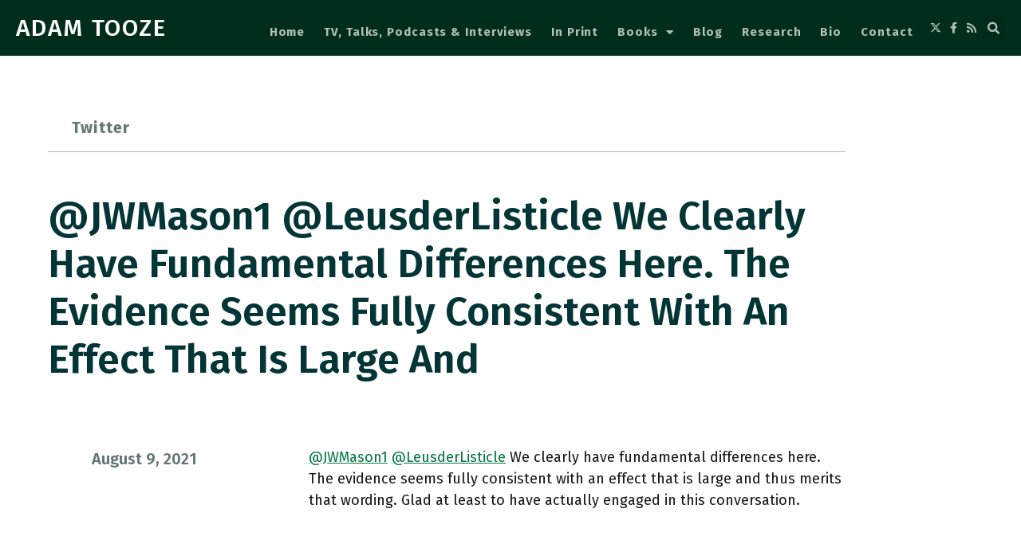

--- FILE ---
content_type: text/html; charset=UTF-8
request_url: https://adamtooze.com/2021/08/09/jwmason1-leusderlisticle-we-clearly-have-fundamental-differences-here-the-evidence-seems-fully-consistent-with-an-effect-that-is-large-and/
body_size: 13629
content:
<!doctype html>
<html lang="en-US">
<head>
	<meta charset="UTF-8">
	<meta name="viewport" content="width=device-width, initial-scale=1">
	<link rel="profile" href="https://gmpg.org/xfn/11">
	<title>@JWMason1 @LeusderListicle We clearly have fundamental differences here. The evidence seems fully consistent with an effect that is large and &#8211; ADAM TOOZE</title>
<meta name='robots' content='max-image-preview:large' />
<link rel='dns-prefetch' href='//plausible.io' />
<link rel="alternate" type="application/rss+xml" title="ADAM TOOZE &raquo; Feed" href="https://adamtooze.com/feed/" />
<link rel="alternate" type="application/rss+xml" title="ADAM TOOZE &raquo; Comments Feed" href="https://adamtooze.com/comments/feed/" />
<link rel="alternate" title="oEmbed (JSON)" type="application/json+oembed" href="https://adamtooze.com/wp-json/oembed/1.0/embed?url=https%3A%2F%2Fadamtooze.com%2F2021%2F08%2F09%2Fjwmason1-leusderlisticle-we-clearly-have-fundamental-differences-here-the-evidence-seems-fully-consistent-with-an-effect-that-is-large-and%2F" />
<link rel="alternate" title="oEmbed (XML)" type="text/xml+oembed" href="https://adamtooze.com/wp-json/oembed/1.0/embed?url=https%3A%2F%2Fadamtooze.com%2F2021%2F08%2F09%2Fjwmason1-leusderlisticle-we-clearly-have-fundamental-differences-here-the-evidence-seems-fully-consistent-with-an-effect-that-is-large-and%2F&#038;format=xml" />
<style id='wp-img-auto-sizes-contain-inline-css'>
img:is([sizes=auto i],[sizes^="auto," i]){contain-intrinsic-size:3000px 1500px}
/*# sourceURL=wp-img-auto-sizes-contain-inline-css */
</style>
<style id='wp-emoji-styles-inline-css'>

	img.wp-smiley, img.emoji {
		display: inline !important;
		border: none !important;
		box-shadow: none !important;
		height: 1em !important;
		width: 1em !important;
		margin: 0 0.07em !important;
		vertical-align: -0.1em !important;
		background: none !important;
		padding: 0 !important;
	}
/*# sourceURL=wp-emoji-styles-inline-css */
</style>
<link rel='stylesheet' id='wp-block-library-css' href='https://adamtooze.com/wp-includes/css/dist/block-library/style.min.css?ver=6.9' media='all' />
<style id='global-styles-inline-css'>
:root{--wp--preset--aspect-ratio--square: 1;--wp--preset--aspect-ratio--4-3: 4/3;--wp--preset--aspect-ratio--3-4: 3/4;--wp--preset--aspect-ratio--3-2: 3/2;--wp--preset--aspect-ratio--2-3: 2/3;--wp--preset--aspect-ratio--16-9: 16/9;--wp--preset--aspect-ratio--9-16: 9/16;--wp--preset--color--black: #000000;--wp--preset--color--cyan-bluish-gray: #abb8c3;--wp--preset--color--white: #ffffff;--wp--preset--color--pale-pink: #f78da7;--wp--preset--color--vivid-red: #cf2e2e;--wp--preset--color--luminous-vivid-orange: #ff6900;--wp--preset--color--luminous-vivid-amber: #fcb900;--wp--preset--color--light-green-cyan: #7bdcb5;--wp--preset--color--vivid-green-cyan: #00d084;--wp--preset--color--pale-cyan-blue: #8ed1fc;--wp--preset--color--vivid-cyan-blue: #0693e3;--wp--preset--color--vivid-purple: #9b51e0;--wp--preset--gradient--vivid-cyan-blue-to-vivid-purple: linear-gradient(135deg,rgb(6,147,227) 0%,rgb(155,81,224) 100%);--wp--preset--gradient--light-green-cyan-to-vivid-green-cyan: linear-gradient(135deg,rgb(122,220,180) 0%,rgb(0,208,130) 100%);--wp--preset--gradient--luminous-vivid-amber-to-luminous-vivid-orange: linear-gradient(135deg,rgb(252,185,0) 0%,rgb(255,105,0) 100%);--wp--preset--gradient--luminous-vivid-orange-to-vivid-red: linear-gradient(135deg,rgb(255,105,0) 0%,rgb(207,46,46) 100%);--wp--preset--gradient--very-light-gray-to-cyan-bluish-gray: linear-gradient(135deg,rgb(238,238,238) 0%,rgb(169,184,195) 100%);--wp--preset--gradient--cool-to-warm-spectrum: linear-gradient(135deg,rgb(74,234,220) 0%,rgb(151,120,209) 20%,rgb(207,42,186) 40%,rgb(238,44,130) 60%,rgb(251,105,98) 80%,rgb(254,248,76) 100%);--wp--preset--gradient--blush-light-purple: linear-gradient(135deg,rgb(255,206,236) 0%,rgb(152,150,240) 100%);--wp--preset--gradient--blush-bordeaux: linear-gradient(135deg,rgb(254,205,165) 0%,rgb(254,45,45) 50%,rgb(107,0,62) 100%);--wp--preset--gradient--luminous-dusk: linear-gradient(135deg,rgb(255,203,112) 0%,rgb(199,81,192) 50%,rgb(65,88,208) 100%);--wp--preset--gradient--pale-ocean: linear-gradient(135deg,rgb(255,245,203) 0%,rgb(182,227,212) 50%,rgb(51,167,181) 100%);--wp--preset--gradient--electric-grass: linear-gradient(135deg,rgb(202,248,128) 0%,rgb(113,206,126) 100%);--wp--preset--gradient--midnight: linear-gradient(135deg,rgb(2,3,129) 0%,rgb(40,116,252) 100%);--wp--preset--font-size--small: 13px;--wp--preset--font-size--medium: 20px;--wp--preset--font-size--large: 36px;--wp--preset--font-size--x-large: 42px;--wp--preset--spacing--20: 0.44rem;--wp--preset--spacing--30: 0.67rem;--wp--preset--spacing--40: 1rem;--wp--preset--spacing--50: 1.5rem;--wp--preset--spacing--60: 2.25rem;--wp--preset--spacing--70: 3.38rem;--wp--preset--spacing--80: 5.06rem;--wp--preset--shadow--natural: 6px 6px 9px rgba(0, 0, 0, 0.2);--wp--preset--shadow--deep: 12px 12px 50px rgba(0, 0, 0, 0.4);--wp--preset--shadow--sharp: 6px 6px 0px rgba(0, 0, 0, 0.2);--wp--preset--shadow--outlined: 6px 6px 0px -3px rgb(255, 255, 255), 6px 6px rgb(0, 0, 0);--wp--preset--shadow--crisp: 6px 6px 0px rgb(0, 0, 0);}:root { --wp--style--global--content-size: 800px;--wp--style--global--wide-size: 1200px; }:where(body) { margin: 0; }.wp-site-blocks > .alignleft { float: left; margin-right: 2em; }.wp-site-blocks > .alignright { float: right; margin-left: 2em; }.wp-site-blocks > .aligncenter { justify-content: center; margin-left: auto; margin-right: auto; }:where(.wp-site-blocks) > * { margin-block-start: 24px; margin-block-end: 0; }:where(.wp-site-blocks) > :first-child { margin-block-start: 0; }:where(.wp-site-blocks) > :last-child { margin-block-end: 0; }:root { --wp--style--block-gap: 24px; }:root :where(.is-layout-flow) > :first-child{margin-block-start: 0;}:root :where(.is-layout-flow) > :last-child{margin-block-end: 0;}:root :where(.is-layout-flow) > *{margin-block-start: 24px;margin-block-end: 0;}:root :where(.is-layout-constrained) > :first-child{margin-block-start: 0;}:root :where(.is-layout-constrained) > :last-child{margin-block-end: 0;}:root :where(.is-layout-constrained) > *{margin-block-start: 24px;margin-block-end: 0;}:root :where(.is-layout-flex){gap: 24px;}:root :where(.is-layout-grid){gap: 24px;}.is-layout-flow > .alignleft{float: left;margin-inline-start: 0;margin-inline-end: 2em;}.is-layout-flow > .alignright{float: right;margin-inline-start: 2em;margin-inline-end: 0;}.is-layout-flow > .aligncenter{margin-left: auto !important;margin-right: auto !important;}.is-layout-constrained > .alignleft{float: left;margin-inline-start: 0;margin-inline-end: 2em;}.is-layout-constrained > .alignright{float: right;margin-inline-start: 2em;margin-inline-end: 0;}.is-layout-constrained > .aligncenter{margin-left: auto !important;margin-right: auto !important;}.is-layout-constrained > :where(:not(.alignleft):not(.alignright):not(.alignfull)){max-width: var(--wp--style--global--content-size);margin-left: auto !important;margin-right: auto !important;}.is-layout-constrained > .alignwide{max-width: var(--wp--style--global--wide-size);}body .is-layout-flex{display: flex;}.is-layout-flex{flex-wrap: wrap;align-items: center;}.is-layout-flex > :is(*, div){margin: 0;}body .is-layout-grid{display: grid;}.is-layout-grid > :is(*, div){margin: 0;}body{padding-top: 0px;padding-right: 0px;padding-bottom: 0px;padding-left: 0px;}a:where(:not(.wp-element-button)){text-decoration: underline;}:root :where(.wp-element-button, .wp-block-button__link){background-color: #32373c;border-width: 0;color: #fff;font-family: inherit;font-size: inherit;font-style: inherit;font-weight: inherit;letter-spacing: inherit;line-height: inherit;padding-top: calc(0.667em + 2px);padding-right: calc(1.333em + 2px);padding-bottom: calc(0.667em + 2px);padding-left: calc(1.333em + 2px);text-decoration: none;text-transform: inherit;}.has-black-color{color: var(--wp--preset--color--black) !important;}.has-cyan-bluish-gray-color{color: var(--wp--preset--color--cyan-bluish-gray) !important;}.has-white-color{color: var(--wp--preset--color--white) !important;}.has-pale-pink-color{color: var(--wp--preset--color--pale-pink) !important;}.has-vivid-red-color{color: var(--wp--preset--color--vivid-red) !important;}.has-luminous-vivid-orange-color{color: var(--wp--preset--color--luminous-vivid-orange) !important;}.has-luminous-vivid-amber-color{color: var(--wp--preset--color--luminous-vivid-amber) !important;}.has-light-green-cyan-color{color: var(--wp--preset--color--light-green-cyan) !important;}.has-vivid-green-cyan-color{color: var(--wp--preset--color--vivid-green-cyan) !important;}.has-pale-cyan-blue-color{color: var(--wp--preset--color--pale-cyan-blue) !important;}.has-vivid-cyan-blue-color{color: var(--wp--preset--color--vivid-cyan-blue) !important;}.has-vivid-purple-color{color: var(--wp--preset--color--vivid-purple) !important;}.has-black-background-color{background-color: var(--wp--preset--color--black) !important;}.has-cyan-bluish-gray-background-color{background-color: var(--wp--preset--color--cyan-bluish-gray) !important;}.has-white-background-color{background-color: var(--wp--preset--color--white) !important;}.has-pale-pink-background-color{background-color: var(--wp--preset--color--pale-pink) !important;}.has-vivid-red-background-color{background-color: var(--wp--preset--color--vivid-red) !important;}.has-luminous-vivid-orange-background-color{background-color: var(--wp--preset--color--luminous-vivid-orange) !important;}.has-luminous-vivid-amber-background-color{background-color: var(--wp--preset--color--luminous-vivid-amber) !important;}.has-light-green-cyan-background-color{background-color: var(--wp--preset--color--light-green-cyan) !important;}.has-vivid-green-cyan-background-color{background-color: var(--wp--preset--color--vivid-green-cyan) !important;}.has-pale-cyan-blue-background-color{background-color: var(--wp--preset--color--pale-cyan-blue) !important;}.has-vivid-cyan-blue-background-color{background-color: var(--wp--preset--color--vivid-cyan-blue) !important;}.has-vivid-purple-background-color{background-color: var(--wp--preset--color--vivid-purple) !important;}.has-black-border-color{border-color: var(--wp--preset--color--black) !important;}.has-cyan-bluish-gray-border-color{border-color: var(--wp--preset--color--cyan-bluish-gray) !important;}.has-white-border-color{border-color: var(--wp--preset--color--white) !important;}.has-pale-pink-border-color{border-color: var(--wp--preset--color--pale-pink) !important;}.has-vivid-red-border-color{border-color: var(--wp--preset--color--vivid-red) !important;}.has-luminous-vivid-orange-border-color{border-color: var(--wp--preset--color--luminous-vivid-orange) !important;}.has-luminous-vivid-amber-border-color{border-color: var(--wp--preset--color--luminous-vivid-amber) !important;}.has-light-green-cyan-border-color{border-color: var(--wp--preset--color--light-green-cyan) !important;}.has-vivid-green-cyan-border-color{border-color: var(--wp--preset--color--vivid-green-cyan) !important;}.has-pale-cyan-blue-border-color{border-color: var(--wp--preset--color--pale-cyan-blue) !important;}.has-vivid-cyan-blue-border-color{border-color: var(--wp--preset--color--vivid-cyan-blue) !important;}.has-vivid-purple-border-color{border-color: var(--wp--preset--color--vivid-purple) !important;}.has-vivid-cyan-blue-to-vivid-purple-gradient-background{background: var(--wp--preset--gradient--vivid-cyan-blue-to-vivid-purple) !important;}.has-light-green-cyan-to-vivid-green-cyan-gradient-background{background: var(--wp--preset--gradient--light-green-cyan-to-vivid-green-cyan) !important;}.has-luminous-vivid-amber-to-luminous-vivid-orange-gradient-background{background: var(--wp--preset--gradient--luminous-vivid-amber-to-luminous-vivid-orange) !important;}.has-luminous-vivid-orange-to-vivid-red-gradient-background{background: var(--wp--preset--gradient--luminous-vivid-orange-to-vivid-red) !important;}.has-very-light-gray-to-cyan-bluish-gray-gradient-background{background: var(--wp--preset--gradient--very-light-gray-to-cyan-bluish-gray) !important;}.has-cool-to-warm-spectrum-gradient-background{background: var(--wp--preset--gradient--cool-to-warm-spectrum) !important;}.has-blush-light-purple-gradient-background{background: var(--wp--preset--gradient--blush-light-purple) !important;}.has-blush-bordeaux-gradient-background{background: var(--wp--preset--gradient--blush-bordeaux) !important;}.has-luminous-dusk-gradient-background{background: var(--wp--preset--gradient--luminous-dusk) !important;}.has-pale-ocean-gradient-background{background: var(--wp--preset--gradient--pale-ocean) !important;}.has-electric-grass-gradient-background{background: var(--wp--preset--gradient--electric-grass) !important;}.has-midnight-gradient-background{background: var(--wp--preset--gradient--midnight) !important;}.has-small-font-size{font-size: var(--wp--preset--font-size--small) !important;}.has-medium-font-size{font-size: var(--wp--preset--font-size--medium) !important;}.has-large-font-size{font-size: var(--wp--preset--font-size--large) !important;}.has-x-large-font-size{font-size: var(--wp--preset--font-size--x-large) !important;}
:root :where(.wp-block-pullquote){font-size: 1.5em;line-height: 1.6;}
/*# sourceURL=global-styles-inline-css */
</style>
<link rel='stylesheet' id='contact-form-7-css' href='https://adamtooze.com/wp-content/plugins/contact-form-7/includes/css/styles.css?ver=6.1.4' media='all' />
<link rel='stylesheet' id='ivory-search-styles-css' href='https://adamtooze.com/wp-content/plugins/add-search-to-menu/public/css/ivory-search.min.css?ver=5.5.13' media='all' />
<link rel='stylesheet' id='hello-elementor-theme-style-css' href='https://adamtooze.com/wp-content/themes/hello-elementor/assets/css/theme.css?ver=3.4.5' media='all' />
<link rel='stylesheet' id='hello-elementor-child-style-css' href='https://adamtooze.com/wp-content/themes/hello-theme-child-master/style.css?ver=1.0.0' media='all' />
<link rel='stylesheet' id='hello-elementor-css' href='https://adamtooze.com/wp-content/themes/hello-elementor/assets/css/reset.css?ver=3.4.5' media='all' />
<link rel='stylesheet' id='hello-elementor-header-footer-css' href='https://adamtooze.com/wp-content/themes/hello-elementor/assets/css/header-footer.css?ver=3.4.5' media='all' />
<link rel='stylesheet' id='elementor-frontend-css' href='https://adamtooze.com/wp-content/plugins/elementor/assets/css/frontend.min.css?ver=3.34.0' media='all' />
<link rel='stylesheet' id='widget-heading-css' href='https://adamtooze.com/wp-content/plugins/elementor/assets/css/widget-heading.min.css?ver=3.34.0' media='all' />
<link rel='stylesheet' id='widget-search-form-css' href='https://adamtooze.com/wp-content/plugins/elementor-pro/assets/css/widget-search-form.min.css?ver=3.34.0' media='all' />
<link rel='stylesheet' id='elementor-icons-shared-0-css' href='https://adamtooze.com/wp-content/plugins/elementor/assets/lib/font-awesome/css/fontawesome.min.css?ver=5.15.3' media='all' />
<link rel='stylesheet' id='elementor-icons-fa-solid-css' href='https://adamtooze.com/wp-content/plugins/elementor/assets/lib/font-awesome/css/solid.min.css?ver=5.15.3' media='all' />
<link rel='stylesheet' id='widget-nav-menu-css' href='https://adamtooze.com/wp-content/plugins/elementor-pro/assets/css/widget-nav-menu.min.css?ver=3.34.0' media='all' />
<link rel='stylesheet' id='widget-icon-list-css' href='https://adamtooze.com/wp-content/plugins/elementor/assets/css/widget-icon-list.min.css?ver=3.34.0' media='all' />
<link rel='stylesheet' id='widget-post-info-css' href='https://adamtooze.com/wp-content/plugins/elementor-pro/assets/css/widget-post-info.min.css?ver=3.34.0' media='all' />
<link rel='stylesheet' id='elementor-icons-fa-regular-css' href='https://adamtooze.com/wp-content/plugins/elementor/assets/lib/font-awesome/css/regular.min.css?ver=5.15.3' media='all' />
<link rel='stylesheet' id='widget-image-css' href='https://adamtooze.com/wp-content/plugins/elementor/assets/css/widget-image.min.css?ver=3.34.0' media='all' />
<link rel='stylesheet' id='widget-post-navigation-css' href='https://adamtooze.com/wp-content/plugins/elementor-pro/assets/css/widget-post-navigation.min.css?ver=3.34.0' media='all' />
<link rel='stylesheet' id='widget-divider-css' href='https://adamtooze.com/wp-content/plugins/elementor/assets/css/widget-divider.min.css?ver=3.34.0' media='all' />
<link rel='stylesheet' id='widget-posts-css' href='https://adamtooze.com/wp-content/plugins/elementor-pro/assets/css/widget-posts.min.css?ver=3.34.0' media='all' />
<link rel='stylesheet' id='elementor-icons-css' href='https://adamtooze.com/wp-content/plugins/elementor/assets/lib/eicons/css/elementor-icons.min.css?ver=5.45.0' media='all' />
<link rel='stylesheet' id='elementor-post-149249-css' href='https://adamtooze.com/wp-content/uploads/elementor/css/post-149249.css?ver=1767114870' media='all' />
<link rel='stylesheet' id='uael-frontend-css' href='https://adamtooze.com/wp-content/plugins/ultimate-elementor/assets/min-css/uael-frontend.min.css?ver=1.42.1' media='all' />
<link rel='stylesheet' id='uael-teammember-social-icons-css' href='https://adamtooze.com/wp-content/plugins/elementor/assets/css/widget-social-icons.min.css?ver=3.24.0' media='all' />
<link rel='stylesheet' id='uael-social-share-icons-brands-css' href='https://adamtooze.com/wp-content/plugins/elementor/assets/lib/font-awesome/css/brands.css?ver=5.15.3' media='all' />
<link rel='stylesheet' id='uael-social-share-icons-fontawesome-css' href='https://adamtooze.com/wp-content/plugins/elementor/assets/lib/font-awesome/css/fontawesome.css?ver=5.15.3' media='all' />
<link rel='stylesheet' id='uael-nav-menu-icons-css' href='https://adamtooze.com/wp-content/plugins/elementor/assets/lib/font-awesome/css/solid.css?ver=5.15.3' media='all' />
<link rel='stylesheet' id='elementor-post-149514-css' href='https://adamtooze.com/wp-content/uploads/elementor/css/post-149514.css?ver=1767114892' media='all' />
<link rel='stylesheet' id='elementor-post-149255-css' href='https://adamtooze.com/wp-content/uploads/elementor/css/post-149255.css?ver=1767114871' media='all' />
<link rel='stylesheet' id='elementor-post-149930-css' href='https://adamtooze.com/wp-content/uploads/elementor/css/post-149930.css?ver=1767114912' media='all' />
<link rel='stylesheet' id='elementor-gf-roboto-css' href='https://fonts.googleapis.com/css?family=Roboto:100,100italic,200,200italic,300,300italic,400,400italic,500,500italic,600,600italic,700,700italic,800,800italic,900,900italic&#038;display=auto' media='all' />
<link rel='stylesheet' id='elementor-gf-robotoslab-css' href='https://fonts.googleapis.com/css?family=Roboto+Slab:100,100italic,200,200italic,300,300italic,400,400italic,500,500italic,600,600italic,700,700italic,800,800italic,900,900italic&#038;display=auto' media='all' />
<link rel='stylesheet' id='elementor-gf-firasans-css' href='https://fonts.googleapis.com/css?family=Fira+Sans:100,100italic,200,200italic,300,300italic,400,400italic,500,500italic,600,600italic,700,700italic,800,800italic,900,900italic&#038;display=auto' media='all' />
<link rel='stylesheet' id='elementor-icons-fa-brands-css' href='https://adamtooze.com/wp-content/plugins/elementor/assets/lib/font-awesome/css/brands.min.css?ver=5.15.3' media='all' />
<script src="https://adamtooze.com/wp-includes/js/jquery/jquery.min.js?ver=3.7.1" id="jquery-core-js"></script>
<script src="https://adamtooze.com/wp-includes/js/jquery/jquery-migrate.min.js?ver=3.4.1" id="jquery-migrate-js"></script>
<link rel="https://api.w.org/" href="https://adamtooze.com/wp-json/" /><link rel="alternate" title="JSON" type="application/json" href="https://adamtooze.com/wp-json/wp/v2/posts/167908" /><link rel="EditURI" type="application/rsd+xml" title="RSD" href="https://adamtooze.com/xmlrpc.php?rsd" />
<meta name="generator" content="WordPress 6.9" />
<link rel="canonical" href="https://adamtooze.com/2021/08/09/jwmason1-leusderlisticle-we-clearly-have-fundamental-differences-here-the-evidence-seems-fully-consistent-with-an-effect-that-is-large-and/" />
<link rel='shortlink' href='https://adamtooze.com/?p=167908' />
<meta name="cdp-version" content="1.5.0" />
<style data-eae-name="_3A70__GarL_HEcPVC__">.__eae_cssd, ._3A70__GarL_HEcPVC__ {unicode-bidi: bidi-override;direction: rtl;}</style>

<script> var __eae_open = function (str) { document.location.href = __eae_decode(str); }; var __eae_decode = function (str) { return str.replace(/[a-zA-Z]/g, function(c) { return String.fromCharCode( (c <= "Z" ? 90 : 122) >= (c = c.charCodeAt(0) + 13) ? c : c - 26 ); }); }; var __eae_decode_emails = function () { var __eae_emails = document.querySelectorAll(".__eae_r13"); for (var i = 0; i < __eae_emails.length; i++) { __eae_emails[i].textContent = __eae_decode(__eae_emails[i].textContent); } }; if (document.readyState !== "loading") { __eae_decode_emails(); } else if (document.addEventListener) { document.addEventListener("DOMContentLoaded", __eae_decode_emails); } else { document.attachEvent("onreadystatechange", function () { if (document.readyState !== "loading") __eae_decode_emails(); }); } var xft7__ = function (str) { var r = function (a, d) { var map = "!\"#$%&'()*+,-./0123456789:;<=>?@ABCDEFGHIJKLMNOPQRSTUVWXYZ[\\]^_`abcdefghijklmnopqrstuvwxyz{|}~"; for (var i = 0; i < a.length; i++) { var pos = map.indexOf(a[i]); d += pos >= 0 ? map[(pos + 47) % 94] : a[i]; } return d; }; window.location.href = r(str, ""); }; document.addEventListener("copy", function (event) { if ( NodeList.prototype.forEach === undefined || Array.from === undefined || String.prototype.normalize === undefined || ! event.clipboardData ) { return; } var encoded = []; var copiedText = window.getSelection().toString().trim(); document.querySelectorAll( "." + document.querySelector("style[data-eae-name]").dataset.eaeName ).forEach(function (item) { encoded.push(item.innerText.trim()); }); if (! encoded.length) { return; } encoded.filter(function (value, index, self) { return self.indexOf(value) === index; }).map(function (item) { return { original: new RegExp(item.replace(/[-\/\\^$*+?.()|[\]{}]/g, "\\$&"), "ig"), reverse: Array.from(item.normalize("NFC")) .reverse() .join('') .replace(/[()]/g, "__eae__") }; }).forEach(function (item) { copiedText = copiedText.replace( item.original, item.reverse.replace("__eae__", "(").replace("__eae__", ")") ) }); event.clipboardData.setData("text/plain", copiedText); event.preventDefault(); }); </script>
<meta name="generator" content="Elementor 3.34.0; features: additional_custom_breakpoints; settings: css_print_method-external, google_font-enabled, font_display-auto">
			<style>
				.e-con.e-parent:nth-of-type(n+4):not(.e-lazyloaded):not(.e-no-lazyload),
				.e-con.e-parent:nth-of-type(n+4):not(.e-lazyloaded):not(.e-no-lazyload) * {
					background-image: none !important;
				}
				@media screen and (max-height: 1024px) {
					.e-con.e-parent:nth-of-type(n+3):not(.e-lazyloaded):not(.e-no-lazyload),
					.e-con.e-parent:nth-of-type(n+3):not(.e-lazyloaded):not(.e-no-lazyload) * {
						background-image: none !important;
					}
				}
				@media screen and (max-height: 640px) {
					.e-con.e-parent:nth-of-type(n+2):not(.e-lazyloaded):not(.e-no-lazyload),
					.e-con.e-parent:nth-of-type(n+2):not(.e-lazyloaded):not(.e-no-lazyload) * {
						background-image: none !important;
					}
				}
			</style>
			<link rel="icon" href="https://adamtooze.com/wp-content/uploads/2016/03/cropped-AdamTooze-1-32x32.png" sizes="32x32" />
<link rel="icon" href="https://adamtooze.com/wp-content/uploads/2016/03/cropped-AdamTooze-1-192x192.png" sizes="192x192" />
<link rel="apple-touch-icon" href="https://adamtooze.com/wp-content/uploads/2016/03/cropped-AdamTooze-1-180x180.png" />
<meta name="msapplication-TileImage" content="https://adamtooze.com/wp-content/uploads/2016/03/cropped-AdamTooze-1-270x270.png" />
</head>
<body class="wp-singular post-template-default single single-post postid-167908 single-format-standard wp-embed-responsive wp-theme-hello-elementor wp-child-theme-hello-theme-child-master hello-elementor hello-elementor-default elementor-default elementor-kit-149249 elementor-page-149930">


<a class="skip-link screen-reader-text" href="#content">Skip to content</a>

		<header data-elementor-type="header" data-elementor-id="149514" class="elementor elementor-149514 elementor-location-header" data-elementor-post-type="elementor_library">
					<section class="elementor-section elementor-top-section elementor-element elementor-element-029ee55 elementor-section-full_width elementor-section-content-middle elementor-section-height-default elementor-section-height-default" data-id="029ee55" data-element_type="section" data-settings="{&quot;background_background&quot;:&quot;classic&quot;}">
						<div class="elementor-container elementor-column-gap-default">
					<div class="elementor-column elementor-col-50 elementor-top-column elementor-element elementor-element-9fc9e27" data-id="9fc9e27" data-element_type="column">
			<div class="elementor-widget-wrap elementor-element-populated">
						<div class="elementor-element elementor-element-c068c49 elementor-widget__width-auto elementor-widget elementor-widget-theme-site-title elementor-widget-heading" data-id="c068c49" data-element_type="widget" data-widget_type="theme-site-title.default">
				<div class="elementor-widget-container">
					<h1 class="elementor-heading-title elementor-size-default"><a href="https://adamtooze.com">ADAM TOOZE</a></h1>				</div>
				</div>
					</div>
		</div>
				<div class="elementor-column elementor-col-50 elementor-top-column elementor-element elementor-element-09718ec" data-id="09718ec" data-element_type="column">
			<div class="elementor-widget-wrap elementor-element-populated">
						<div class="elementor-element elementor-element-49816ce5 elementor-widget__width-auto elementor-search-form--skin-full_screen elementor-hidden-desktop elementor-widget elementor-widget-search-form" data-id="49816ce5" data-element_type="widget" data-settings="{&quot;skin&quot;:&quot;full_screen&quot;}" data-widget_type="search-form.default">
				<div class="elementor-widget-container">
							<search role="search">
			<form class="elementor-search-form" action="https://adamtooze.com" method="get">
												<div class="elementor-search-form__toggle" role="button" tabindex="0" aria-label="Search">
					<i aria-hidden="true" class="fas fa-search"></i>				</div>
								<div class="elementor-search-form__container">
					<label class="elementor-screen-only" for="elementor-search-form-49816ce5">Search</label>

					
					<input id="elementor-search-form-49816ce5" placeholder="" class="elementor-search-form__input" type="search" name="s" value="">
					
					
										<div class="dialog-lightbox-close-button dialog-close-button" role="button" tabindex="0" aria-label="Close this search box.">
						<i aria-hidden="true" class="eicon-close"></i>					</div>
									</div>
			</form>
		</search>
						</div>
				</div>
				<div class="elementor-element elementor-element-6b77331 elementor-nav-menu__align-end elementor-nav-menu--stretch elementor-nav-menu__text-align-center elementor-widget__width-auto elementor-nav-menu--dropdown-tablet elementor-nav-menu--toggle elementor-nav-menu--burger elementor-widget elementor-widget-nav-menu" data-id="6b77331" data-element_type="widget" data-settings="{&quot;full_width&quot;:&quot;stretch&quot;,&quot;layout&quot;:&quot;horizontal&quot;,&quot;submenu_icon&quot;:{&quot;value&quot;:&quot;&lt;i class=\&quot;fas fa-caret-down\&quot; aria-hidden=\&quot;true\&quot;&gt;&lt;\/i&gt;&quot;,&quot;library&quot;:&quot;fa-solid&quot;},&quot;toggle&quot;:&quot;burger&quot;}" data-widget_type="nav-menu.default">
				<div class="elementor-widget-container">
								<nav aria-label="Menu" class="elementor-nav-menu--main elementor-nav-menu__container elementor-nav-menu--layout-horizontal e--pointer-underline e--animation-fade">
				<ul id="menu-1-6b77331" class="elementor-nav-menu"><li class="menu-item menu-item-type-post_type menu-item-object-page menu-item-home menu-item-137884"><a href="https://adamtooze.com/" class="elementor-item">Home</a></li>
<li class="menu-item menu-item-type-post_type menu-item-object-page menu-item-149692"><a href="https://adamtooze.com/talks/" class="elementor-item">TV, Talks, Podcasts &#038; Interviews</a></li>
<li class="menu-item menu-item-type-post_type menu-item-object-page menu-item-52126"><a href="https://adamtooze.com/in-print/" class="elementor-item">In Print</a></li>
<li class="menu-item menu-item-type-post_type menu-item-object-page menu-item-has-children menu-item-149549"><a href="https://adamtooze.com/books/" class="elementor-item">Books</a>
<ul class="sub-menu elementor-nav-menu--dropdown">
	<li class="menu-item menu-item-type-post_type menu-item-object-page menu-item-169572"><a href="https://adamtooze.com/shutdown/" class="elementor-sub-item">Shutdown</a></li>
	<li class="menu-item menu-item-type-post_type menu-item-object-page menu-item-149550"><a href="https://adamtooze.com/crashed/" class="elementor-sub-item">Crashed</a></li>
	<li class="menu-item menu-item-type-post_type menu-item-object-page menu-item-149846"><a href="https://adamtooze.com/the-deluge/" class="elementor-sub-item">The Deluge</a></li>
	<li class="menu-item menu-item-type-post_type menu-item-object-page menu-item-149848"><a href="https://adamtooze.com/the-wages-of-destruction/" class="elementor-sub-item">The Wages of Destruction</a></li>
	<li class="menu-item menu-item-type-post_type menu-item-object-page menu-item-149847"><a href="https://adamtooze.com/the-cambridge-history-of-the-second-world-war/" class="elementor-sub-item">The Cambridge History of the Second World War</a></li>
	<li class="menu-item menu-item-type-post_type menu-item-object-page menu-item-149849"><a href="https://adamtooze.com/statistics-and-the-german-state/" class="elementor-sub-item">Statistics and the German State</a></li>
	<li class="menu-item menu-item-type-post_type menu-item-object-page menu-item-149845"><a href="https://adamtooze.com/normalitat-und-fragilitat/" class="elementor-sub-item">Normalität und Fragilität: Demokratie nach dem Ersten Weltkrieg</a></li>
</ul>
</li>
<li class="menu-item menu-item-type-post_type menu-item-object-page menu-item-149322"><a href="https://adamtooze.com/blog/" class="elementor-item">Blog</a></li>
<li class="menu-item menu-item-type-post_type menu-item-object-page menu-item-51320"><a href="https://adamtooze.com/research/" class="elementor-item">Research</a></li>
<li class="menu-item menu-item-type-post_type menu-item-object-page menu-item-149693"><a href="https://adamtooze.com/bio/" class="elementor-item">Bio</a></li>
<li class="menu-item menu-item-type-post_type menu-item-object-page menu-item-52217"><a href="https://adamtooze.com/contact/" class="elementor-item">Contact</a></li>
</ul>			</nav>
					<div class="elementor-menu-toggle" role="button" tabindex="0" aria-label="Menu Toggle" aria-expanded="false">
			<i aria-hidden="true" role="presentation" class="elementor-menu-toggle__icon--open eicon-menu-bar"></i><i aria-hidden="true" role="presentation" class="elementor-menu-toggle__icon--close eicon-close"></i>		</div>
					<nav class="elementor-nav-menu--dropdown elementor-nav-menu__container" aria-hidden="true">
				<ul id="menu-2-6b77331" class="elementor-nav-menu"><li class="menu-item menu-item-type-post_type menu-item-object-page menu-item-home menu-item-137884"><a href="https://adamtooze.com/" class="elementor-item" tabindex="-1">Home</a></li>
<li class="menu-item menu-item-type-post_type menu-item-object-page menu-item-149692"><a href="https://adamtooze.com/talks/" class="elementor-item" tabindex="-1">TV, Talks, Podcasts &#038; Interviews</a></li>
<li class="menu-item menu-item-type-post_type menu-item-object-page menu-item-52126"><a href="https://adamtooze.com/in-print/" class="elementor-item" tabindex="-1">In Print</a></li>
<li class="menu-item menu-item-type-post_type menu-item-object-page menu-item-has-children menu-item-149549"><a href="https://adamtooze.com/books/" class="elementor-item" tabindex="-1">Books</a>
<ul class="sub-menu elementor-nav-menu--dropdown">
	<li class="menu-item menu-item-type-post_type menu-item-object-page menu-item-169572"><a href="https://adamtooze.com/shutdown/" class="elementor-sub-item" tabindex="-1">Shutdown</a></li>
	<li class="menu-item menu-item-type-post_type menu-item-object-page menu-item-149550"><a href="https://adamtooze.com/crashed/" class="elementor-sub-item" tabindex="-1">Crashed</a></li>
	<li class="menu-item menu-item-type-post_type menu-item-object-page menu-item-149846"><a href="https://adamtooze.com/the-deluge/" class="elementor-sub-item" tabindex="-1">The Deluge</a></li>
	<li class="menu-item menu-item-type-post_type menu-item-object-page menu-item-149848"><a href="https://adamtooze.com/the-wages-of-destruction/" class="elementor-sub-item" tabindex="-1">The Wages of Destruction</a></li>
	<li class="menu-item menu-item-type-post_type menu-item-object-page menu-item-149847"><a href="https://adamtooze.com/the-cambridge-history-of-the-second-world-war/" class="elementor-sub-item" tabindex="-1">The Cambridge History of the Second World War</a></li>
	<li class="menu-item menu-item-type-post_type menu-item-object-page menu-item-149849"><a href="https://adamtooze.com/statistics-and-the-german-state/" class="elementor-sub-item" tabindex="-1">Statistics and the German State</a></li>
	<li class="menu-item menu-item-type-post_type menu-item-object-page menu-item-149845"><a href="https://adamtooze.com/normalitat-und-fragilitat/" class="elementor-sub-item" tabindex="-1">Normalität und Fragilität: Demokratie nach dem Ersten Weltkrieg</a></li>
</ul>
</li>
<li class="menu-item menu-item-type-post_type menu-item-object-page menu-item-149322"><a href="https://adamtooze.com/blog/" class="elementor-item" tabindex="-1">Blog</a></li>
<li class="menu-item menu-item-type-post_type menu-item-object-page menu-item-51320"><a href="https://adamtooze.com/research/" class="elementor-item" tabindex="-1">Research</a></li>
<li class="menu-item menu-item-type-post_type menu-item-object-page menu-item-149693"><a href="https://adamtooze.com/bio/" class="elementor-item" tabindex="-1">Bio</a></li>
<li class="menu-item menu-item-type-post_type menu-item-object-page menu-item-52217"><a href="https://adamtooze.com/contact/" class="elementor-item" tabindex="-1">Contact</a></li>
</ul>			</nav>
						</div>
				</div>
				<div class="elementor-element elementor-element-5c94303e elementor-icon-list--layout-inline elementor-align-end elementor-mobile-align-start elementor-widget__width-auto elementor-hidden-tablet elementor-hidden-phone elementor-list-item-link-full_width elementor-widget elementor-widget-icon-list" data-id="5c94303e" data-element_type="widget" data-widget_type="icon-list.default">
				<div class="elementor-widget-container">
							<ul class="elementor-icon-list-items elementor-inline-items">
							<li class="elementor-icon-list-item elementor-inline-item">
											<a href="https://x.com/adam_tooze">

												<span class="elementor-icon-list-icon">
							<i aria-hidden="true" class="fab fa-x-twitter"></i>						</span>
										<span class="elementor-icon-list-text"></span>
											</a>
									</li>
								<li class="elementor-icon-list-item elementor-inline-item">
											<a href="https://www.facebook.com/adam.tooze.3">

												<span class="elementor-icon-list-icon">
							<i aria-hidden="true" class="fab fa-facebook-f"></i>						</span>
										<span class="elementor-icon-list-text"></span>
											</a>
									</li>
								<li class="elementor-icon-list-item elementor-inline-item">
											<a href="/feed">

												<span class="elementor-icon-list-icon">
							<i aria-hidden="true" class="fas fa-rss"></i>						</span>
										<span class="elementor-icon-list-text"></span>
											</a>
									</li>
						</ul>
						</div>
				</div>
				<div class="elementor-element elementor-element-3af4f5c6 elementor-widget__width-auto elementor-search-form--skin-full_screen elementor-hidden-tablet elementor-hidden-phone elementor-widget elementor-widget-search-form" data-id="3af4f5c6" data-element_type="widget" data-settings="{&quot;skin&quot;:&quot;full_screen&quot;}" data-widget_type="search-form.default">
				<div class="elementor-widget-container">
							<search role="search">
			<form class="elementor-search-form" action="https://adamtooze.com" method="get">
												<div class="elementor-search-form__toggle" role="button" tabindex="0" aria-label="Search">
					<i aria-hidden="true" class="fas fa-search"></i>				</div>
								<div class="elementor-search-form__container">
					<label class="elementor-screen-only" for="elementor-search-form-3af4f5c6">Search</label>

					
					<input id="elementor-search-form-3af4f5c6" placeholder="" class="elementor-search-form__input" type="search" name="s" value="">
					
					
										<div class="dialog-lightbox-close-button dialog-close-button" role="button" tabindex="0" aria-label="Close this search box.">
						<i aria-hidden="true" class="eicon-close"></i>					</div>
									</div>
			</form>
		</search>
						</div>
				</div>
					</div>
		</div>
					</div>
		</section>
				</header>
				<div data-elementor-type="single" data-elementor-id="149930" class="elementor elementor-149930 elementor-location-single post-167908 post type-post status-publish format-standard hentry category-twitter" data-elementor-post-type="elementor_library">
					<section class="elementor-section elementor-top-section elementor-element elementor-element-69679998 elementor-section-boxed elementor-section-height-default elementor-section-height-default" data-id="69679998" data-element_type="section">
						<div class="elementor-container elementor-column-gap-default">
					<div class="elementor-column elementor-col-100 elementor-top-column elementor-element elementor-element-c4d4efc" data-id="c4d4efc" data-element_type="column">
			<div class="elementor-widget-wrap elementor-element-populated">
						<div class="elementor-element elementor-element-2be3d4e9 elementor-widget elementor-widget-heading" data-id="2be3d4e9" data-element_type="widget" data-widget_type="heading.default">
				<div class="elementor-widget-container">
					<h5 class="elementor-heading-title elementor-size-default"><a href="https://adamtooze.com/category/twitter/" rel="tag">Twitter</a></h5>				</div>
				</div>
				<div class="elementor-element elementor-element-5dc694e6 elementor-widget elementor-widget-theme-post-title elementor-page-title elementor-widget-heading" data-id="5dc694e6" data-element_type="widget" data-widget_type="theme-post-title.default">
				<div class="elementor-widget-container">
					<h1 class="elementor-heading-title elementor-size-default">@JWMason1 @LeusderListicle We clearly have fundamental differences here. The evidence seems fully consistent with an effect that is large and</h1>				</div>
				</div>
					</div>
		</div>
					</div>
		</section>
				<section class="elementor-section elementor-top-section elementor-element elementor-element-65d078a9 elementor-section-boxed elementor-section-height-default elementor-section-height-default" data-id="65d078a9" data-element_type="section">
						<div class="elementor-container elementor-column-gap-default">
					<div class="elementor-column elementor-col-50 elementor-top-column elementor-element elementor-element-39c09b9f" data-id="39c09b9f" data-element_type="column">
			<div class="elementor-widget-wrap elementor-element-populated">
						<div class="elementor-element elementor-element-22eaf29a elementor-align-left elementor-widget elementor-widget-post-info" data-id="22eaf29a" data-element_type="widget" data-widget_type="post-info.default">
				<div class="elementor-widget-container">
							<ul class="elementor-inline-items elementor-icon-list-items elementor-post-info">
								<li class="elementor-icon-list-item elementor-repeater-item-7c9c5de elementor-inline-item" itemprop="datePublished">
										<span class="elementor-icon-list-icon">
								<i aria-hidden="true" class="fas fa-calendar"></i>							</span>
									<span class="elementor-icon-list-text elementor-post-info__item elementor-post-info__item--type-date">
										<time>August 9, 2021</time>					</span>
								</li>
				</ul>
						</div>
				</div>
					</div>
		</div>
				<div class="elementor-column elementor-col-50 elementor-top-column elementor-element elementor-element-410e3198" data-id="410e3198" data-element_type="column">
			<div class="elementor-widget-wrap elementor-element-populated">
						<div class="elementor-element elementor-element-7771a88c elementor-widget elementor-widget-theme-post-content" data-id="7771a88c" data-element_type="widget" data-widget_type="theme-post-content.default">
				<div class="elementor-widget-container">
					<p><a class="tweet-url username" href="http://twitter.com/JWMason1" rel="external noopener" target="_blank">@JWMason1</a> <a class="tweet-url username" href="http://twitter.com/LeusderListicle" rel="external noopener" target="_blank">@LeusderListicle</a> We clearly have fundamental differences here. The evidence seems fully consistent with an effect that is large and thus merits that wording. Glad at least to have actually engaged in this conversation.</p>
				</div>
				</div>
					</div>
		</div>
					</div>
		</section>
				<section class="elementor-section elementor-top-section elementor-element elementor-element-7f0ba206 elementor-section-boxed elementor-section-height-default elementor-section-height-default" data-id="7f0ba206" data-element_type="section">
						<div class="elementor-container elementor-column-gap-default">
					<div class="elementor-column elementor-col-100 elementor-top-column elementor-element elementor-element-7e3e48c" data-id="7e3e48c" data-element_type="column">
			<div class="elementor-widget-wrap elementor-element-populated">
						<div class="elementor-element elementor-element-4d361e4c elementor-post-navigation-borders-yes elementor-widget elementor-widget-post-navigation" data-id="4d361e4c" data-element_type="widget" data-widget_type="post-navigation.default">
				<div class="elementor-widget-container">
							<div class="elementor-post-navigation" role="navigation" aria-label="Post Navigation">
			<div class="elementor-post-navigation__prev elementor-post-navigation__link">
				<a href="https://adamtooze.com/2021/08/09/nearly-9-percent-of-people-in-rich-n-america-and-europe-were-food-insecure-in-2020-ft-com-content-c41606-https-t-co-wkpuzbdmd4/" rel="prev"><span class="post-navigation__arrow-wrapper post-navigation__arrow-prev"><i aria-hidden="true" class="fas fa-caret-left"></i><span class="elementor-screen-only">Prev</span></span><span class="elementor-post-navigation__link__prev"><span class="post-navigation__prev--label">Previous</span><span class="post-navigation__prev--title">Nearly 9 percent of people in rich N America and Europe were food insecure in 2020! ft.com/content/c41606… https://t.co/wKpuzBDmD4</span></span></a>			</div>
							<div class="elementor-post-navigation__separator-wrapper">
					<div class="elementor-post-navigation__separator"></div>
				</div>
						<div class="elementor-post-navigation__next elementor-post-navigation__link">
				<a href="https://adamtooze.com/2021/08/09/in-recent-foreignpolicy-piece-on-trans-atlantic-carbon-politics-i-highlighted-vast-differences-in-energy-prices-and-consumption-eu-v-us/" rel="next"><span class="elementor-post-navigation__link__next"><span class="post-navigation__next--label">Next</span><span class="post-navigation__next--title">In recent @ForeignPolicy piece on trans-Atlantic carbon politics I highlighted vast differences in energy prices and consumption EU v. US.</span></span><span class="post-navigation__arrow-wrapper post-navigation__arrow-next"><i aria-hidden="true" class="fas fa-caret-right"></i><span class="elementor-screen-only">Next</span></span></a>			</div>
		</div>
						</div>
				</div>
					</div>
		</div>
					</div>
		</section>
				<section class="elementor-section elementor-top-section elementor-element elementor-element-51d5ad62 elementor-section-full_width elementor-section-height-default elementor-section-height-default" data-id="51d5ad62" data-element_type="section" data-settings="{&quot;background_background&quot;:&quot;classic&quot;}">
						<div class="elementor-container elementor-column-gap-default">
					<div class="elementor-column elementor-col-100 elementor-top-column elementor-element elementor-element-69fc7856" data-id="69fc7856" data-element_type="column">
			<div class="elementor-widget-wrap elementor-element-populated">
						<div class="elementor-element elementor-element-5486ec6d elementor-widget-divider--view-line_text elementor-widget-divider--element-align-right elementor-widget elementor-widget-divider" data-id="5486ec6d" data-element_type="widget" data-widget_type="divider.default">
				<div class="elementor-widget-container">
							<div class="elementor-divider">
			<span class="elementor-divider-separator">
							<span class="elementor-divider__text elementor-divider__element">
				related posts				</span>
						</span>
		</div>
						</div>
				</div>
				<div class="elementor-element elementor-element-b95dc53 elementor-grid-tablet-3 elementor-grid-3 elementor-grid-mobile-1 elementor-posts--thumbnail-top elementor-widget elementor-widget-posts" data-id="b95dc53" data-element_type="widget" data-settings="{&quot;classic_row_gap&quot;:{&quot;unit&quot;:&quot;px&quot;,&quot;size&quot;:&quot;30&quot;,&quot;sizes&quot;:[]},&quot;classic_columns_tablet&quot;:&quot;3&quot;,&quot;classic_columns&quot;:&quot;3&quot;,&quot;classic_columns_mobile&quot;:&quot;1&quot;,&quot;classic_row_gap_tablet&quot;:{&quot;unit&quot;:&quot;px&quot;,&quot;size&quot;:&quot;&quot;,&quot;sizes&quot;:[]},&quot;classic_row_gap_mobile&quot;:{&quot;unit&quot;:&quot;px&quot;,&quot;size&quot;:&quot;&quot;,&quot;sizes&quot;:[]}}" data-widget_type="posts.classic">
				<div class="elementor-widget-container">
							<div class="elementor-posts-container elementor-posts elementor-posts--skin-classic elementor-grid" role="list">
				<article class="elementor-post elementor-grid-item post-182811 post type-post status-publish format-standard hentry category-twitter" role="listitem">
				<div class="elementor-post__text">
				<h3 class="elementor-post__title">
			<a href="https://adamtooze.com/2023/05/18/rt-bjmbraun-how-to-be-an-effective-political-economist-laser-focus-on-the-neuralgic-points-of-the-state-market-nexus-follow/" >
				RT @BJMbraun: How to be an effective political economist: Laser focus on the neuralgic points of the state-market nexus, follow			</a>
		</h3>
				<div class="elementor-post__meta-data">
					<span class="elementor-post-date">
			May 18, 2023		</span>
				</div>
				<div class="elementor-post__excerpt">
			<p>RT @BJMbraun: How to be an effective political economist: Laser focus on the neuralgic points of the state-market nexus, follow the money,…</p>
		</div>
		
		<a class="elementor-post__read-more" href="https://adamtooze.com/2023/05/18/rt-bjmbraun-how-to-be-an-effective-political-economist-laser-focus-on-the-neuralgic-points-of-the-state-market-nexus-follow/" aria-label="Read more about RT @BJMbraun: How to be an effective political economist: Laser focus on the neuralgic points of the state-market nexus, follow" tabindex="-1" >
			Read More		</a>

				</div>
				</article>
				<article class="elementor-post elementor-grid-item post-182812 post type-post status-publish format-standard hentry category-twitter" role="listitem">
				<div class="elementor-post__text">
				<h3 class="elementor-post__title">
			<a href="https://adamtooze.com/2023/05/18/rt-cmmonwealth-new-after-the-us-inflation-reduction-act-ira-a-state-led-green-transition-is-no-longer-a-yes-or/" >
				RT @Cmmonwealth: NEW: After the US Inflation Reduction Act (IRA), a state-led green transition is no longer a “yes or			</a>
		</h3>
				<div class="elementor-post__meta-data">
					<span class="elementor-post-date">
			May 18, 2023		</span>
				</div>
				<div class="elementor-post__excerpt">
			<p>RT @Cmmonwealth: NEW: After the US Inflation Reduction Act (IRA), a state-led green transition is no longer a “yes or no” question; it’s mo…</p>
		</div>
		
		<a class="elementor-post__read-more" href="https://adamtooze.com/2023/05/18/rt-cmmonwealth-new-after-the-us-inflation-reduction-act-ira-a-state-led-green-transition-is-no-longer-a-yes-or/" aria-label="Read more about RT @Cmmonwealth: NEW: After the US Inflation Reduction Act (IRA), a state-led green transition is no longer a “yes or" tabindex="-1" >
			Read More		</a>

				</div>
				</article>
				<article class="elementor-post elementor-grid-item post-182813 post type-post status-publish format-standard hentry category-twitter" role="listitem">
				<div class="elementor-post__text">
				<h3 class="elementor-post__title">
			<a href="https://adamtooze.com/2023/05/18/rt-tedfertik-jerometenk-monkeycageblog-from-2021-but-this-from-thoatley-bentleyballan-joannailewis-is-excellent-https-t-co-i37qjor/" >
				RT @tedfertik: @jerometenk @monkeycageblog From 2021 but this from @thoatley @bentleyballan @JoannaILewis is excellent https://t.co/i37QjOr…			</a>
		</h3>
				<div class="elementor-post__meta-data">
					<span class="elementor-post-date">
			May 18, 2023		</span>
				</div>
				<div class="elementor-post__excerpt">
			<p>RT @tedfertik: @jerometenk @monkeycageblog From 2021 but this from @thoatley @bentleyballan @JoannaILewis is excellent https://t.co/i37QjOr…</p>
		</div>
		
		<a class="elementor-post__read-more" href="https://adamtooze.com/2023/05/18/rt-tedfertik-jerometenk-monkeycageblog-from-2021-but-this-from-thoatley-bentleyballan-joannailewis-is-excellent-https-t-co-i37qjor/" aria-label="Read more about RT @tedfertik: @jerometenk @monkeycageblog From 2021 but this from @thoatley @bentleyballan @JoannaILewis is excellent https://t.co/i37QjOr…" tabindex="-1" >
			Read More		</a>

				</div>
				</article>
				</div>
		
						</div>
				</div>
					</div>
		</div>
					</div>
		</section>
				</div>
				<footer data-elementor-type="footer" data-elementor-id="149255" class="elementor elementor-149255 elementor-location-footer" data-elementor-post-type="elementor_library">
					<section class="elementor-section elementor-top-section elementor-element elementor-element-70b4a29b elementor-section-full_width elementor-section-content-middle elementor-section-height-default elementor-section-height-default" data-id="70b4a29b" data-element_type="section" data-settings="{&quot;background_background&quot;:&quot;classic&quot;}">
						<div class="elementor-container elementor-column-gap-no">
					<div class="elementor-column elementor-col-100 elementor-top-column elementor-element elementor-element-5f1445ad" data-id="5f1445ad" data-element_type="column">
			<div class="elementor-widget-wrap elementor-element-populated">
						<div class="elementor-element elementor-element-1af5abda elementor-widget__width-auto elementor-widget elementor-widget-text-editor" data-id="1af5abda" data-element_type="widget" data-widget_type="text-editor.default">
				<div class="elementor-widget-container">
									<p>© 2025 Adam Tooze. All Rights Reserved. <a href="/privacy-policy/">Privacy policy.</a> Design by <a href="http://katemarsh.com" target="_blank" rel="noopener">Kate Marsh.</a></p>								</div>
				</div>
				<div class="elementor-element elementor-element-8869149 elementor-icon-list--layout-inline elementor-align-center elementor-tablet-align-end elementor-mobile-align-start elementor-widget__width-auto elementor-list-item-link-full_width elementor-widget elementor-widget-icon-list" data-id="8869149" data-element_type="widget" data-widget_type="icon-list.default">
				<div class="elementor-widget-container">
							<ul class="elementor-icon-list-items elementor-inline-items">
							<li class="elementor-icon-list-item elementor-inline-item">
											<a href="https://x.com/adam_tooze" target="_blank" rel="nofollow">

												<span class="elementor-icon-list-icon">
							<i aria-hidden="true" class="fab fa-x-twitter"></i>						</span>
										<span class="elementor-icon-list-text"></span>
											</a>
									</li>
								<li class="elementor-icon-list-item elementor-inline-item">
											<a href="https://www.facebook.com/adam.tooze.3" target="_blank" rel="nofollow">

												<span class="elementor-icon-list-icon">
							<i aria-hidden="true" class="fab fa-facebook-f"></i>						</span>
										<span class="elementor-icon-list-text"></span>
											</a>
									</li>
								<li class="elementor-icon-list-item elementor-inline-item">
											<a href="/feed" target="_blank" rel="nofollow">

												<span class="elementor-icon-list-icon">
							<i aria-hidden="true" class="fas fa-rss"></i>						</span>
										<span class="elementor-icon-list-text"></span>
											</a>
									</li>
						</ul>
						</div>
				</div>
					</div>
		</div>
					</div>
		</section>
				</footer>
		
<script type="speculationrules">
{"prefetch":[{"source":"document","where":{"and":[{"href_matches":"/*"},{"not":{"href_matches":["/wp-*.php","/wp-admin/*","/wp-content/uploads/*","/wp-content/*","/wp-content/plugins/*","/wp-content/themes/hello-theme-child-master/*","/wp-content/themes/hello-elementor/*","/*\\?(.+)"]}},{"not":{"selector_matches":"a[rel~=\"nofollow\"]"}},{"not":{"selector_matches":".no-prefetch, .no-prefetch a"}}]},"eagerness":"conservative"}]}
</script>
				<script type="text/javascript">
				(function() {
					// Global page view and session tracking for UAEL Modal Popup feature
					try {
						// Session tracking: increment if this is a new session
						
						// Check if any popup on this page uses current page tracking
						var hasCurrentPageTracking = false;
						var currentPagePopups = [];
						// Check all modal popups on this page for current page tracking
						if (typeof jQuery !== 'undefined') {
							jQuery('.uael-modal-parent-wrapper').each(function() {
								var scope = jQuery(this).data('page-views-scope');
								var enabled = jQuery(this).data('page-views-enabled');
								var popupId = jQuery(this).attr('id').replace('-overlay', '');	
								if (enabled === 'yes' && scope === 'current') {
									hasCurrentPageTracking = true;
									currentPagePopups.push(popupId);
								}
							});
						}
						// Global tracking: ALWAYS increment if ANY popup on the site uses global tracking
												// Current page tracking: increment per-page counters
						if (hasCurrentPageTracking && currentPagePopups.length > 0) {
							var currentUrl = window.location.href;
							var urlKey = 'uael_page_views_' + btoa(currentUrl).replace(/[^a-zA-Z0-9]/g, '').substring(0, 50);
							var currentPageViews = parseInt(localStorage.getItem(urlKey) || '0');
							currentPageViews++;
							localStorage.setItem(urlKey, currentPageViews.toString());
							// Store URL mapping for each popup
							for (var i = 0; i < currentPagePopups.length; i++) {
								var popupUrlKey = 'uael_popup_' + currentPagePopups[i] + '_url_key';
								localStorage.setItem(popupUrlKey, urlKey);
							}
						}
					} catch (e) {
						// Silently fail if localStorage is not available
					}
				})();
				</script>
							<script>
				const lazyloadRunObserver = () => {
					const lazyloadBackgrounds = document.querySelectorAll( `.e-con.e-parent:not(.e-lazyloaded)` );
					const lazyloadBackgroundObserver = new IntersectionObserver( ( entries ) => {
						entries.forEach( ( entry ) => {
							if ( entry.isIntersecting ) {
								let lazyloadBackground = entry.target;
								if( lazyloadBackground ) {
									lazyloadBackground.classList.add( 'e-lazyloaded' );
								}
								lazyloadBackgroundObserver.unobserve( entry.target );
							}
						});
					}, { rootMargin: '200px 0px 200px 0px' } );
					lazyloadBackgrounds.forEach( ( lazyloadBackground ) => {
						lazyloadBackgroundObserver.observe( lazyloadBackground );
					} );
				};
				const events = [
					'DOMContentLoaded',
					'elementor/lazyload/observe',
				];
				events.forEach( ( event ) => {
					document.addEventListener( event, lazyloadRunObserver );
				} );
			</script>
			<script src="https://adamtooze.com/wp-includes/js/dist/hooks.min.js?ver=dd5603f07f9220ed27f1" id="wp-hooks-js"></script>
<script src="https://adamtooze.com/wp-includes/js/dist/i18n.min.js?ver=c26c3dc7bed366793375" id="wp-i18n-js"></script>
<script id="wp-i18n-js-after">
wp.i18n.setLocaleData( { 'text direction\u0004ltr': [ 'ltr' ] } );
//# sourceURL=wp-i18n-js-after
</script>
<script src="https://adamtooze.com/wp-content/plugins/contact-form-7/includes/swv/js/index.js?ver=6.1.4" id="swv-js"></script>
<script id="contact-form-7-js-before">
var wpcf7 = {
    "api": {
        "root": "https:\/\/adamtooze.com\/wp-json\/",
        "namespace": "contact-form-7\/v1"
    }
};
//# sourceURL=contact-form-7-js-before
</script>
<script src="https://adamtooze.com/wp-content/plugins/contact-form-7/includes/js/index.js?ver=6.1.4" id="contact-form-7-js"></script>
<script async src="https://plausible.io/js/plausible.js" data-domain="adamtooze.com"></script><script>window.plausible = window.plausible || function() { (window.plausible.q = window.plausible.q || []).push(arguments) }</script><script src="https://adamtooze.com/wp-content/plugins/elementor/assets/js/webpack.runtime.min.js?ver=3.34.0" id="elementor-webpack-runtime-js"></script>
<script src="https://adamtooze.com/wp-content/plugins/elementor/assets/js/frontend-modules.min.js?ver=3.34.0" id="elementor-frontend-modules-js"></script>
<script src="https://adamtooze.com/wp-includes/js/jquery/ui/core.min.js?ver=1.13.3" id="jquery-ui-core-js"></script>
<script id="elementor-frontend-js-extra">
var uael_particles_script = {"uael_particles_url":"https://adamtooze.com/wp-content/plugins/ultimate-elementor/assets/min-js/uael-particles.min.js","particles_url":"https://adamtooze.com/wp-content/plugins/ultimate-elementor/assets/lib/particles/particles.min.js","snowflakes_image":"https://adamtooze.com/wp-content/plugins/ultimate-elementor/assets/img/snowflake.svg","gift":"https://adamtooze.com/wp-content/plugins/ultimate-elementor/assets/img/gift.png","tree":"https://adamtooze.com/wp-content/plugins/ultimate-elementor/assets/img/tree.png","skull":"https://adamtooze.com/wp-content/plugins/ultimate-elementor/assets/img/skull.png","ghost":"https://adamtooze.com/wp-content/plugins/ultimate-elementor/assets/img/ghost.png","moon":"https://adamtooze.com/wp-content/plugins/ultimate-elementor/assets/img/moon.png","bat":"https://adamtooze.com/wp-content/plugins/ultimate-elementor/assets/img/bat.png","pumpkin":"https://adamtooze.com/wp-content/plugins/ultimate-elementor/assets/img/pumpkin.png"};
//# sourceURL=elementor-frontend-js-extra
</script>
<script id="elementor-frontend-js-before">
var elementorFrontendConfig = {"environmentMode":{"edit":false,"wpPreview":false,"isScriptDebug":false},"i18n":{"shareOnFacebook":"Share on Facebook","shareOnTwitter":"Share on Twitter","pinIt":"Pin it","download":"Download","downloadImage":"Download image","fullscreen":"Fullscreen","zoom":"Zoom","share":"Share","playVideo":"Play Video","previous":"Previous","next":"Next","close":"Close","a11yCarouselPrevSlideMessage":"Previous slide","a11yCarouselNextSlideMessage":"Next slide","a11yCarouselFirstSlideMessage":"This is the first slide","a11yCarouselLastSlideMessage":"This is the last slide","a11yCarouselPaginationBulletMessage":"Go to slide"},"is_rtl":false,"breakpoints":{"xs":0,"sm":480,"md":768,"lg":1025,"xl":1440,"xxl":1600},"responsive":{"breakpoints":{"mobile":{"label":"Mobile Portrait","value":767,"default_value":767,"direction":"max","is_enabled":true},"mobile_extra":{"label":"Mobile Landscape","value":880,"default_value":880,"direction":"max","is_enabled":false},"tablet":{"label":"Tablet Portrait","value":1024,"default_value":1024,"direction":"max","is_enabled":true},"tablet_extra":{"label":"Tablet Landscape","value":1200,"default_value":1200,"direction":"max","is_enabled":false},"laptop":{"label":"Laptop","value":1366,"default_value":1366,"direction":"max","is_enabled":false},"widescreen":{"label":"Widescreen","value":2400,"default_value":2400,"direction":"min","is_enabled":false}},"hasCustomBreakpoints":false},"version":"3.34.0","is_static":false,"experimentalFeatures":{"additional_custom_breakpoints":true,"theme_builder_v2":true,"home_screen":true,"global_classes_should_enforce_capabilities":true,"e_variables":true,"cloud-library":true,"e_opt_in_v4_page":true,"e_interactions":true,"import-export-customization":true,"e_pro_variables":true},"urls":{"assets":"https:\/\/adamtooze.com\/wp-content\/plugins\/elementor\/assets\/","ajaxurl":"https:\/\/adamtooze.com\/wp-admin\/admin-ajax.php","uploadUrl":"https:\/\/adamtooze.com\/wp-content\/uploads"},"nonces":{"floatingButtonsClickTracking":"9f344e4120"},"swiperClass":"swiper","settings":{"page":[],"editorPreferences":[]},"kit":{"active_breakpoints":["viewport_mobile","viewport_tablet"],"global_image_lightbox":"yes","lightbox_enable_counter":"yes","lightbox_enable_fullscreen":"yes","lightbox_enable_zoom":"yes","lightbox_enable_share":"yes","lightbox_title_src":"title","lightbox_description_src":"description"},"post":{"id":167908,"title":"%40JWMason1%20%40LeusderListicle%20We%20clearly%20have%20fundamental%20differences%20here.%20The%20evidence%20seems%20fully%20consistent%20with%20an%20effect%20that%20is%20large%20and%20%E2%80%93%20ADAM%20TOOZE","excerpt":"","featuredImage":false}};
//# sourceURL=elementor-frontend-js-before
</script>
<script src="https://adamtooze.com/wp-content/plugins/elementor/assets/js/frontend.min.js?ver=3.34.0" id="elementor-frontend-js"></script>
<script id="elementor-frontend-js-after">
window.scope_array = [];
								window.backend = 0;
								jQuery.cachedScript = function( url, options ) {
									// Allow user to set any option except for dataType, cache, and url.
									options = jQuery.extend( options || {}, {
										dataType: "script",
										cache: true,
										url: url
									});
									// Return the jqXHR object so we can chain callbacks.
									return jQuery.ajax( options );
								};
							    jQuery( window ).on( "elementor/frontend/init", function() {
									elementorFrontend.hooks.addAction( "frontend/element_ready/global", function( $scope, $ ){
										if ( "undefined" == typeof $scope ) {
												return;
										}
										if ( $scope.hasClass( "uael-particle-yes" ) ) {
											window.scope_array.push( $scope );
											$scope.find(".uael-particle-wrapper").addClass("js-is-enabled");
										}else{
											return;
										}
										if(elementorFrontend.isEditMode() && $scope.find(".uael-particle-wrapper").hasClass("js-is-enabled") && window.backend == 0 ){
											var uael_url = uael_particles_script.uael_particles_url;

											jQuery.cachedScript( uael_url );
											window.backend = 1;
										}else if(elementorFrontend.isEditMode()){
											var uael_url = uael_particles_script.uael_particles_url;
											jQuery.cachedScript( uael_url ).done(function(){
												var flag = true;
											});
										}
									});
								});

								// Added both `document` and `window` event listeners to address issues where some users faced problems with the `document` event not triggering as expected.
								// Define cachedScript globally to avoid redefining it.

								jQuery.cachedScript = function(url, options) {
									options = jQuery.extend(options || {}, {
										dataType: "script",
										cache: true,
										url: url
									});
									return jQuery.ajax(options); // Return the jqXHR object so we can chain callbacks
								};

								let uael_particle_loaded = false; //flag to prevent multiple script loads.

								jQuery( document ).on( "ready elementor/popup/show", () => {
										loadParticleScript();
								});

								jQuery( window ).one( "elementor/frontend/init", () => {
								 	if (!uael_particle_loaded) {
										loadParticleScript();
									}
								});
								
								function loadParticleScript(){
								 	// Use jQuery to check for the presence of the element
									if (jQuery(".uael-particle-yes").length < 1) {
										return;
									}
									
									uael_particle_loaded = true;
									var uael_url = uael_particles_script.uael_particles_url;
									// Call the cachedScript function
									jQuery.cachedScript(uael_url);
								}
//# sourceURL=elementor-frontend-js-after
</script>
<script src="https://adamtooze.com/wp-content/plugins/elementor-pro/assets/lib/smartmenus/jquery.smartmenus.min.js?ver=1.2.1" id="smartmenus-js"></script>
<script src="https://adamtooze.com/wp-includes/js/imagesloaded.min.js?ver=5.0.0" id="imagesloaded-js"></script>
<script id="ivory-search-scripts-js-extra">
var IvorySearchVars = {"is_analytics_enabled":"1"};
//# sourceURL=ivory-search-scripts-js-extra
</script>
<script src="https://adamtooze.com/wp-content/plugins/add-search-to-menu/public/js/ivory-search.min.js?ver=5.5.13" id="ivory-search-scripts-js"></script>
<script src="https://adamtooze.com/wp-content/plugins/elementor-pro/assets/js/webpack-pro.runtime.min.js?ver=3.34.0" id="elementor-pro-webpack-runtime-js"></script>
<script id="elementor-pro-frontend-js-before">
var ElementorProFrontendConfig = {"ajaxurl":"https:\/\/adamtooze.com\/wp-admin\/admin-ajax.php","nonce":"3cc252c423","urls":{"assets":"https:\/\/adamtooze.com\/wp-content\/plugins\/elementor-pro\/assets\/","rest":"https:\/\/adamtooze.com\/wp-json\/"},"settings":{"lazy_load_background_images":true},"popup":{"hasPopUps":false},"shareButtonsNetworks":{"facebook":{"title":"Facebook","has_counter":true},"twitter":{"title":"Twitter"},"linkedin":{"title":"LinkedIn","has_counter":true},"pinterest":{"title":"Pinterest","has_counter":true},"reddit":{"title":"Reddit","has_counter":true},"vk":{"title":"VK","has_counter":true},"odnoklassniki":{"title":"OK","has_counter":true},"tumblr":{"title":"Tumblr"},"digg":{"title":"Digg"},"skype":{"title":"Skype"},"stumbleupon":{"title":"StumbleUpon","has_counter":true},"mix":{"title":"Mix"},"telegram":{"title":"Telegram"},"pocket":{"title":"Pocket","has_counter":true},"xing":{"title":"XING","has_counter":true},"whatsapp":{"title":"WhatsApp"},"email":{"title":"Email"},"print":{"title":"Print"},"x-twitter":{"title":"X"},"threads":{"title":"Threads"}},"facebook_sdk":{"lang":"en_US","app_id":""},"lottie":{"defaultAnimationUrl":"https:\/\/adamtooze.com\/wp-content\/plugins\/elementor-pro\/modules\/lottie\/assets\/animations\/default.json"}};
//# sourceURL=elementor-pro-frontend-js-before
</script>
<script src="https://adamtooze.com/wp-content/plugins/elementor-pro/assets/js/frontend.min.js?ver=3.34.0" id="elementor-pro-frontend-js"></script>
<script src="https://adamtooze.com/wp-content/plugins/elementor-pro/assets/js/elements-handlers.min.js?ver=3.34.0" id="pro-elements-handlers-js"></script>
<script id="wp-emoji-settings" type="application/json">
{"baseUrl":"https://s.w.org/images/core/emoji/17.0.2/72x72/","ext":".png","svgUrl":"https://s.w.org/images/core/emoji/17.0.2/svg/","svgExt":".svg","source":{"concatemoji":"https://adamtooze.com/wp-includes/js/wp-emoji-release.min.js?ver=6.9"}}
</script>
<script type="module">
/*! This file is auto-generated */
const a=JSON.parse(document.getElementById("wp-emoji-settings").textContent),o=(window._wpemojiSettings=a,"wpEmojiSettingsSupports"),s=["flag","emoji"];function i(e){try{var t={supportTests:e,timestamp:(new Date).valueOf()};sessionStorage.setItem(o,JSON.stringify(t))}catch(e){}}function c(e,t,n){e.clearRect(0,0,e.canvas.width,e.canvas.height),e.fillText(t,0,0);t=new Uint32Array(e.getImageData(0,0,e.canvas.width,e.canvas.height).data);e.clearRect(0,0,e.canvas.width,e.canvas.height),e.fillText(n,0,0);const a=new Uint32Array(e.getImageData(0,0,e.canvas.width,e.canvas.height).data);return t.every((e,t)=>e===a[t])}function p(e,t){e.clearRect(0,0,e.canvas.width,e.canvas.height),e.fillText(t,0,0);var n=e.getImageData(16,16,1,1);for(let e=0;e<n.data.length;e++)if(0!==n.data[e])return!1;return!0}function u(e,t,n,a){switch(t){case"flag":return n(e,"\ud83c\udff3\ufe0f\u200d\u26a7\ufe0f","\ud83c\udff3\ufe0f\u200b\u26a7\ufe0f")?!1:!n(e,"\ud83c\udde8\ud83c\uddf6","\ud83c\udde8\u200b\ud83c\uddf6")&&!n(e,"\ud83c\udff4\udb40\udc67\udb40\udc62\udb40\udc65\udb40\udc6e\udb40\udc67\udb40\udc7f","\ud83c\udff4\u200b\udb40\udc67\u200b\udb40\udc62\u200b\udb40\udc65\u200b\udb40\udc6e\u200b\udb40\udc67\u200b\udb40\udc7f");case"emoji":return!a(e,"\ud83e\u1fac8")}return!1}function f(e,t,n,a){let r;const o=(r="undefined"!=typeof WorkerGlobalScope&&self instanceof WorkerGlobalScope?new OffscreenCanvas(300,150):document.createElement("canvas")).getContext("2d",{willReadFrequently:!0}),s=(o.textBaseline="top",o.font="600 32px Arial",{});return e.forEach(e=>{s[e]=t(o,e,n,a)}),s}function r(e){var t=document.createElement("script");t.src=e,t.defer=!0,document.head.appendChild(t)}a.supports={everything:!0,everythingExceptFlag:!0},new Promise(t=>{let n=function(){try{var e=JSON.parse(sessionStorage.getItem(o));if("object"==typeof e&&"number"==typeof e.timestamp&&(new Date).valueOf()<e.timestamp+604800&&"object"==typeof e.supportTests)return e.supportTests}catch(e){}return null}();if(!n){if("undefined"!=typeof Worker&&"undefined"!=typeof OffscreenCanvas&&"undefined"!=typeof URL&&URL.createObjectURL&&"undefined"!=typeof Blob)try{var e="postMessage("+f.toString()+"("+[JSON.stringify(s),u.toString(),c.toString(),p.toString()].join(",")+"));",a=new Blob([e],{type:"text/javascript"});const r=new Worker(URL.createObjectURL(a),{name:"wpTestEmojiSupports"});return void(r.onmessage=e=>{i(n=e.data),r.terminate(),t(n)})}catch(e){}i(n=f(s,u,c,p))}t(n)}).then(e=>{for(const n in e)a.supports[n]=e[n],a.supports.everything=a.supports.everything&&a.supports[n],"flag"!==n&&(a.supports.everythingExceptFlag=a.supports.everythingExceptFlag&&a.supports[n]);var t;a.supports.everythingExceptFlag=a.supports.everythingExceptFlag&&!a.supports.flag,a.supports.everything||((t=a.source||{}).concatemoji?r(t.concatemoji):t.wpemoji&&t.twemoji&&(r(t.twemoji),r(t.wpemoji)))});
//# sourceURL=https://adamtooze.com/wp-includes/js/wp-emoji-loader.min.js
</script>

</body>
</html>
